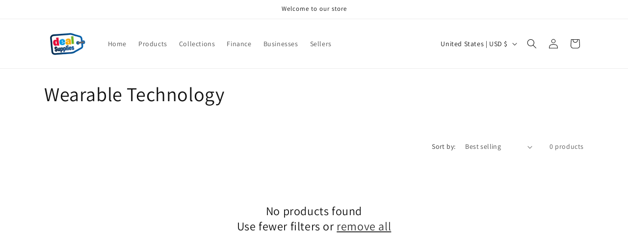

--- FILE ---
content_type: application/javascript
request_url: https://sp-seller.webkul.com/js/download_prod.js?shop=deal-supplies.myshopify.com
body_size: 2081
content:
(function() {
  window.SP = (function() 
  {
    function SP() {}

    SP.api_url = document.currentScript.src.split('js/')[0];

    SP.default_timeout = 12000;

    SP.poll_time = 2000;

    SP.displayMessage = function(html) 
    {
      var div, selector, styles;
      // console.log("message");
      div = SP.$('.SP-checkout-wrapper');

      if (div.length === 0) 
      {
        styles = '<style scoped>' + '.SP-checkout-wrapper { padding: 36px; text-align: center; background: #FFF; }' + '.SP-checkout-item { padding: 36px 0 0 0; margin: 36px 0 0 0; border-top: 1px solid #EEE; }' + '.SP-checkout-item:first-child { margin: 0; padding: 0; border: 0; }' + '.SP-checkout-item-title, .SP-checkout-title { font-weight: normal; font-size: 18px; line-height: 24px; display: block; margin: 0 0 12px 0; }' + '.SP-checkout-byline { line-height: 18px; font-size: 18px; }' + '.SP-checkout-item-button, a.SP-checkout-item-button { text-decoration: none; font-weight: bold; color: #FFF; background: #46a2e0; padding: 12px 30px; line-height: 16px; font-size: 16px; display: inline-block; border-radius: 4px; }' + '.SP-checkout-spinner { margin: 0 0 12px 0; }' + '.SP-checkout-file { font-size: 16px; line-height: 20px; display: block; width: 100%; margin: 0 0 12px 0; white-space: nowrap; overflow: hidden; text-overflow: ellipsis; }' + '.SP-checkout-limit { font-size: 12px; line-height: 16px; display: block; margin: 6px 0 0 0; }' + '</style>';

        div = SP.$('<div class="SP-checkout-wrapper"></div>');

        selector = SP.checkout_legacy ? SP.$('#content .group p:eq(1)') : SP.$('.section--thank-you p').first();
        if (SP.$('.section--thank-you p').length === 0 && SP.checkout_legacy == false)
          selector = SP.$('.thank-you');
        // selector = SP.checkout_legacy ? SP.$('.thank-you') : SP.$('.section--thank-you p').first();
        
        // console.log(SP.$('.thank-you'));
        if (SP.$('.thank-you').length > 0 || SP.$('.section--thank-you p').length > 0)
          selector.after(div).after('<p>You will receive an email with download links for your digital purchase.</p>');
        else
        {
          selector = SP.$('.main__content .section:eq(1)');
          // console.log(selector);
          selector.find('.content-box:eq(0)').after('<div class="content-box"></div>');
          selector.find('.content-box:eq(1)').html(div).append('<p style="text-align:center;">You will receive an email with download links for your digital purchase.</p>');
        }
      }

      return div.html(html).before(styles);
    };

    SP.displayLinks = function(links) {
      // console.log(links);
      var content, link, node, _i, _len;
      node = SP.$('<div/>');

      for (_i = 0, _len = links.length; _i < _len; _i++) 
      {
        link = links[_i];
        content = '<div class="SP-checkout-item"><span class="SP-checkout-item-title">' + link.file_name;
        if (link.file_size > 0)
            content += ' (' + link.file_size + 'kb)';
        content += '</span><a class="btn"  href="' + link.link + '" target="_blank">Download</a>';
        node.append(content);
      }

      return SP.displayMessage(node.html());
    };

    SP.no_link = function() 
    {
      var content;
      content = '<span class="SP-checkout-title">There was a delay with your digital downloads</span><span class="SP-checkout-byline">Once your payment is captured, you will receive an email with your download links</span>';
      return SP.displayMessage(content);
    };

    SP.fetchDlLinks = function() 
    {
      return SP.$.ajax
      ({
        url: "" + SP.api_url + "index.php?p=fetch_links",
        type: "GET",
        dataType: "jsonp",
        data: 
        {
          shop: Shopify.shop,
          checkout_token: SP.checkout_token,
          ctoken: SP.ctoken
        },
        success: SP.received_links
      });
    };

    SP.received_links = function(data, status, jxhr) 
    {
      if (!data.ready) 
      {
        SP.time_remaining -= SP.poll_time;

        if (SP.time_remaining > 0) 
          setTimeout(SP.fetchDlLinks, SP.poll_time);
        else 
          SP.no_link();
      }

      if (data.links)
        return SP.displayLinks(data.links);
    };

    SP.receivedOrderInfo = function(data, status, jxhr) 
    {
      // console.log(data);
      var content;
      if (!(data.has_attachments && data.is_downloadable)) 
        return;

      content = '<img class="SP-checkout-spinner" src="'+SP.api_url+'img/spinner_big_tra.gif" /><span class="SP-checkout-title">LOADING</span>';

      SP.time_remaining = SP.default_timeout;
      SP.displayMessage(content);
      return SP.fetchDlLinks();
      // console.log(data);
    };

    SP.check_dl_link = function() 
    {
      return SP.$.ajax
      ({
        url: "" + SP.api_url + "index.php?p=check_order",
        type: "GET",
        // async: false,
        // jsonpCallback: 'jsonCallback',
        // contentType: "application/json",
        dataType: "jsonp",
        data: 
        {
          shop: Shopify.shop,
          checkout_token: SP.checkout_token,
          ctoken: SP.ctoken
        },
        success: SP.receivedOrderInfo,
        error: function(error)
        {
          console.log(error);
        }
      });
    };

    SP.loadjQuery = function(afterLoad) 
    {
      return SP.loadScript("//ajax.googleapis.com/ajax/libs/jquery/1.10.2/jquery.min.js", function() 
      {
        SP.$ = jQuery.noConflict(true);
        return afterLoad();
      });
    };

    SP.loadScript = function(url, callback) 
    {
      var script;
      script = document.createElement("script");
      script.type = "text/javascript";

      if (script.readyState) 
      {
        script.onreadystatechange = function() 
        {
          if (script.readyState === "loaded" || script.readyState === "complete") 
          {
            script.onreadystatechange = null;
            return callback();
          }
        };
      } 
      else 
      {
        script.onload = function() 
        {
          return callback();
        };
      }

      script.src = url;
      return document.getElementsByTagName("head")[0].appendChild(script);
    };

    return SP;
  })();

  SP.path = window.location.pathname.split('/');

  // SP.checkout_legacy = SP.path[1] === 'orders';
  // SP.checkout_next = SP.path[2] === 'checkouts' && SP.path[4] === 'thank_you';

  SP.checkout_legacy = SP.path[2];
  if(SP.checkout_legacy != "checkouts" && SP.checkout_legacy != "orders"){
    SP.checkout_legacy = SP.path[1];
  }
  SP.checkout_token = SP.path[3];

  if (SP.checkout_legacy === 'orders' || SP.checkout_legacy === 'checkouts') 
  {
    SP.loadjQuery(function() 
    {
      SP.$.ajaxSetup({
        cache: false
      });

      if (SP.checkout_legacy === 'orders')
        SP.ctoken = 0;
      else if (SP.checkout_legacy === 'checkouts')
        SP.ctoken = 1;

      return SP.check_dl_link();
    });
  }

}).call(this);